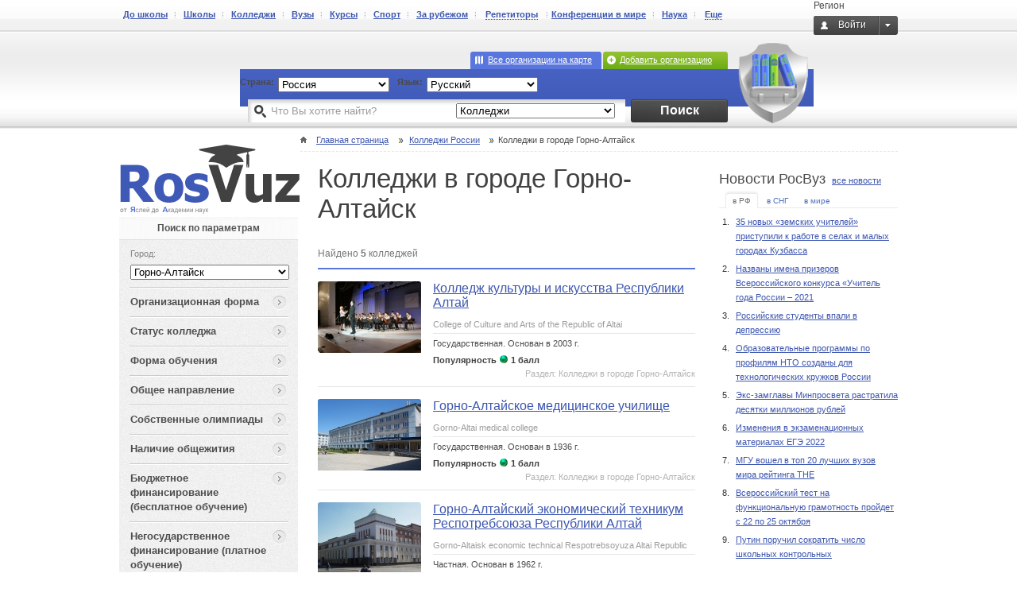

--- FILE ---
content_type: text/html; charset=UTF-8
request_url: https://rosvuz.ru/college/c3191-gorno-altajsk
body_size: 105944
content:
<!DOCTYPE html>
<html lang="ru">
    <head>
        <meta http-equiv="Content-Type" content="text/html; charset=utf-8" />
        <meta name="description" content="RosVuz - от Яслей до Академии наук" />
        <meta name="keywords" lang="ru" content="RosVuz - от Яслей до Академии наук" />
        <meta name="SKYPE_TOOLBAR" content="SKYPE_TOOLBAR_PARSER_COMPATIBLE" />
        <meta name="yandex-verification" content="09045c998a5fe172" />
        <meta name="google-site-verification" content="Ug6EqTwyw5Yf9voAHvqCuV0rT49UtBDirFQ4X6WGDqM" />               
                        <meta content="telephone=no" name="format-detection" />
        <link rel="stylesheet" type="text/css" href="/assets/87cc561d/formstyler.css" />
<script type="text/javascript" src="/assets/d4f7d9e1/jquery.min.js"></script>
<script type="text/javascript" src="/assets/87cc561d/jquery.formstyler.min.js"></script>
<script type="text/javascript" src="/assets/37f75f3b/common.js"></script>
<script type="text/javascript" src="/public/js/rosvuz.js"></script>
<script type="text/javascript" src="/public/js/menu/jquery.easing.min.js"></script>
<script type="text/javascript" src="/public/js/menu/jquery.lavalamp.min.js"></script>
<script type="text/javascript" src="/assets/4db007cc/JSC.Specialty.js"></script>
<script type="text/javascript" src="/assets/4db007cc/common.js"></script>
<title>Колледжи в городе Горно-Алтайск - страница №1 - РосВуз</title>

                <meta property="og:title" content="Колледжи в городе Горно-Алтайск - страница №1 - РосВуз" />
        <meta property="og:description" content="" />
                <meta property="og:type" content="article" />
        <meta property="og:url" content="http://rosvuz.ru/college/c3191-gorno-altajsk" />
        
                <link rel="shortcut icon" href="/public/common/favicon.png" type="image/x-icon" />
        <link rel="stylesheet" href="/public/css/main.css?v13" type="text/css" />
        <link rel="stylesheet" href="/public/css/modificators.css" type="text/css" />
        <link rel="stylesheet" href="/public/css/fixes.css" type="text/css" />
        <link rel="stylesheet" type="text/css" href="/public/css/jquery.mCustomScrollbar.css"/>
        <link rel="stylesheet" type="text/css" href="/css/geolocation.css" />

                        <script src="/public/js/jquery.mCustomScrollbar.min.js" type="text/javascript" ></script>
        <script src="/public/js/jquery.mousewheel.min.js" type="text/javascript" ></script>
        <script src="/js/js.cookie-2.1.3.min.js" type="text/javascript" ></script>
                                        <script src="/public/js/popup.js" type="text/javascript" ></script>

        
        
        <script type="text/javascript" src="//vk.com/js/api/openapi.js?101"></script>
        <script type="text/javascript">VK.init({apiId: 3924370, onlyWidgets: true});</script>
                <script type="text/javascript">!function(){var t=document.createElement("script");t.type="text/javascript",t.async=!0,t.src="https://vk.com/js/api/openapi.js?159",t.onload=function(){VK.Retargeting.Init("VK-RTRG-274023-fVZ9J"),VK.Retargeting.Hit()},document.head.appendChild(t)}();</script><noscript><img src="https://vk.com/rtrg?p=VK-RTRG-274023-fVZ9J" style="position:fixed; left:-999px;" alt=""/></noscript>
        <script>

            !function(f,b,e,v,n,t,s)

            {if(f.fbq)return;n=f.fbq=function(){n.callMethod?

            n.callMethod.apply(n,arguments):n.queue.push(arguments)};

            if(!f._fbq)f._fbq=n;n.push=n;n.loaded=!0;n.version='2.0';

            n.queue=[];t=b.createElement(e);t.async=!0;

            t.src=v;s=b.getElementsByTagName(e)[0];

            s.parentNode.insertBefore(t,s)}(window, document,'script',

            'https://connect.facebook.net/en_US/fbevents.js');

            fbq('init', '1898609480200514');

            fbq('track', 'PageView');

            </script>

            <noscript><img height="1" width="1" style="display:none"

            src="https://www.facebook.com/tr?id=1898609480200514&ev=PageView&noscript=1"

            />
        </noscript>
    </head>
    <body>
        <div id="overlayNew"></div>
        <div class="wrap">
            <div class="wrap-container">
                <div class="container">
                    <div class="toper">
                        <div class="right">
                            <div id="geolocation-top">Регион</div>
                            <div class="toperEnter">
                                <noindex>
                                    <div class="toperEnter">
                                                                                    <div class="noauthorization">Войти</div>
                                                                            </div>
                                </noindex>
                            </div>
                        </div>
                        <div class="left">
                            <ul class="toperMenu">
                                <li><a href="/kindergarten">До школы</a></li>
                                <li><a href="/school">Школы</a></li>
                                <li><a href="/college">Колледжи</a></li>
                                <li><a href="/university">Вузы</a></li>
                                <li><a href="/courses">Курсы</a></li>
                                <li><a href="/courses/sport/all">Спорт</a></li>
                                <li><a href="/educationabroad">За рубежом</a></li>
                                <li class="tutorLi">
                                    <span class="tutor">
                                        <span>Репетиторы</span>
                                    </span>
                                </li>
                                <li><a href="/conference">Конференции в мире</a></li>
                                <li><a href="/science">Наука</a></li>
                                <li class="moreLi">
                                    <span class="more">
                                    <span>Еще</span>
                                    </span>
                                </li>
                            </ul>
                        </div>
                        <div class="clear"></div>
                    </div>
                    <div class="headerContent">
                                                <div class="searchCell hisSearch collegeCell right">
                            <div class="right">
                                <div class="addItem right" style="position: relative; z-index: 101">
                                                                        
                                                                                                                                    <a href="/profile">Добавить организацию</a>
                                                                                                                        				                </div>
                                <div class="mapLink right">
                                    <a href="/map#unit=421">
                                                                                    Все организации на карте                                                                            </a>
                                </div>
                            </div>

                            <div class="region left">
                                <form name="region" action="" method="post">
                                    <div class="name left">Страна:</div>
                                    <div class="flag ru left">
                                        <select name="region" size="1" class="regionSelect formStyler" onchange="window.location = $(this).val();">
                                            <option value="http://rosvuz.ru" selected>Россия</option>
					    					<option value="http://rosvuz.com.ua" >Украина</option>
                                            <option value="http://rosvuz.kz" >Казахстан</option>
                                        </select>
                                    </div>
                                    <div class="selectLanguage left">
	                                    <div class="name left">Язык:</div>
	                                    <div class="left selectL">
	                                    	<select id="s_language" class="regionSelect formStyler" onchange="window.location = $(this).val();">
                                                                                                    <option selected value="ru">Русский</option>
                                                                                                    <option  value="en">English</option>
                                                	                                    	</select>
	                                    </div>
                                	</div>
                                </form>
                            </div>
                            <div class="clear"></div>

                            <div class="searchForm">
                                                                <form name="search" action="/college/all" method="get">
                                    <div class="formItem">
                                        <button type="submit" class="searchSubmit right">Поиск</button>
                                        <select name="" size="1" class="searchSelect formStyler right" onchange="$('form[name=search]').attr('action',$(this).val())">
<!--                                            <option value="1">Все категории</option>-->
                                            <option  value="/kindergarten/all">Детсады</option>
                                            <option  value="/school/all">Школы</option>
                                            <option selected value="/college/all">Колледжи</option>
                                            <option  value="/university/all">Вузы</option>
                                            <option  value="/courses/all">Курсы</option>
                                            <option  value="/educationabroad/all">За рубежом</option>
                                            <option  value="/tutor/all">Репетиторы</option>
                                            <option  value="/conference/all">Конференции в мире</option>
                                            <option  value="/science/all">Наука</option>
                                            <option  value="/grant/all">Гранты</option>
                                            <option  value="/olympiad/all">Олимпиады</option>
                                        </select>
<!--                                        <input type='hidden' name='filters'--><!-- value='--><!--'--><!-- />-->
<!--                                        <input type='hidden' name='city'--><!-- value='--><!--'--><!-- />-->
                                        <input type="text" name="q" placeholder="Что Вы хотите найти?" class="searchInput"/>
                                        <div class="clear"></div>
                                    </div>
                                </form>
                                <div class="clear"></div>
                            </div>

                        </div>

                        <div class="logo left">
                            <a href="/">
                                <img src="/public/common/logo.png" alt="" />
                            </a>
                        </div>
                    </div>
                    

<div class="breadCrumbs" itemscope itemtype="http://schema.org/BreadcrumbList"><span class="FMbreadCrumbsHome" itemprop="itemListElement" itemscope
itemtype="http://schema.org/ListItem"><a href="/" itemprop="item"><span itemprop="name">Главная страница</span><meta itemprop="position" content="0"></a></span><span class="FMbreadCrumbsLink" itemprop="itemListElement" itemscope
itemtype="http://schema.org/ListItem"><a href="/college" itemprop="item"><span itemprop="name">Колледжи России</span><meta itemprop="position" content="1"></a></span><span class="FMbreadCrumbsLast">Колледжи в городе Горно-Алтайск</span></div>
<div class="rightCell right">
    <div class="ads-mini ads-mini-vertical" style="display:none;">
    <div class="item">
        <div class="item-box">
            <a href="http://rosvuz.ru/school/107-lingvisticheskaya-ekonomicheskaya-shkola-licej"><div class="logo" style='background-image: url("/uploads/partition144/unit/3/820b3c0fdd010f7be8034d473185cd15.140_122.png?code=NzA1LjE0MF8xMjI=")'></div></a>
            <div class="title"><a href="http://rosvuz.ru/school/107-lingvisticheskaya-ekonomicheskaya-shkola-licej">Лингвистическая экономическая школа - Лицей</a></div>
        </div>
    </div>
    <div class="item">
        <div class="item-box">
            <a href="http://rosvuz.ru/university/1030-moskovskij-institut-inostrannyh-yazykov-miiya"><div class="logo" style='background-image: url("/uploads/partition136/unit/3/d70f11060183c75fa7144f692878f4fa.140_122.jpg?code=MTEwODYuMTQwXzEyMg==")'></div></a>
            <div class="title"><a href="http://rosvuz.ru/university/1030-moskovskij-institut-inostrannyh-yazykov-miiya">Московский институт иностранных языков (МИИЯ)</a></div>
        </div>
    </div>
    <div class="item">
        <div class="item-box">
            <div class="logo"></div>
            <div class="title">Здесь может быть Ваше учебное заведение</div>
        </div>
    </div>
    <div class="clear"></div>
</div>    <script src="/public/js/news/widget.js" type="text/javascript" ></script>

<div class="newsWidget">
    <div class="newsWidgetNav">
        <span class="header">Новости РосВуз</span>
        <span class="allNews"><a href="/news">все новости</a></span>
<!--        <div class="clear"></div>-->
    </div>
    <div class="newsWidgetTab left" style="width: 209px;">
                    <div class="tab active c_tab2">в РФ</div>
                <div class="tab c_tab2">в СНГ</div>
        <div class="tab c_tab2">в мире</div>
    </div>
    <div class="clear"></div>
    <div class="newsWidgetText">
        <div class="tables news_box">
                                                                                <div class="newsItem">
                    1. <a href="/news/3272-35-novyh-zemskih-uchitelej-pristupili-k-rabote-v-selah-i-malyh-gorodah-kuzbassa">
                        35 новых «земских учителей» приступили к работе в селах и малых городах Кузбасса                    </a>
                    <div class="clear"></div>
                </div>
                            <div class="newsItem">
                    2. <a href="/news/3271-nazvany-imena-prizerov-vserossijskogo-konkursa-uchitel-goda-rossii-2021">
                        Названы имена призеров Всероссийского конкурса «Учитель года России – 2021                    </a>
                    <div class="clear"></div>
                </div>
                            <div class="newsItem">
                    3. <a href="/news/3269-rossijskie-studenty-vpali-v-depressiyu">
                        Российские студенты впали в депрессию                     </a>
                    <div class="clear"></div>
                </div>
                            <div class="newsItem">
                    4. <a href="/news/3268-obrazovatelnye-programmy-po-profilyam-nto-sozdany-dlya-tehnologicheskih-kruzhkov-rossii">
                        Образовательные программы по профилям НТО созданы для технологических кружков России                    </a>
                    <div class="clear"></div>
                </div>
                            <div class="newsItem">
                    5. <a href="/news/3270-eks-zamglavy-minprosveta-rastratila-desyatki-millionov-rublej">
                        Экс-замглавы Минпросвета растратила десятки миллионов рублей                    </a>
                    <div class="clear"></div>
                </div>
                            <div class="newsItem">
                    6. <a href="/news/3267-izmeneniya-v-ekzamenacionnyh-materialah-ege-2022">
                        Изменения в экзаменационных материалах ЕГЭ 2022                    </a>
                    <div class="clear"></div>
                </div>
                            <div class="newsItem">
                    7. <a href="/news/3266-mgu-voshel-v-top-20-luchshih-vuzov-mira-rejtinga-the">
                        МГУ вошел в топ 20 лучших вузов мира рейтинга THE                     </a>
                    <div class="clear"></div>
                </div>
                            <div class="newsItem">
                    8. <a href="/news/3265-vserossijskij-test-na-funkcionalnuyu-gramotnost-projdet-s-22-po-25-oktyabrya">
                        Всероссийский тест на функциональную грамотность пройдет с 22 по 25 октября                    </a>
                    <div class="clear"></div>
                </div>
                            <div class="newsItem">
                    9. <a href="/news/3264-putin-poruchil-sokratit-chislo-shkolnyh-kontrolnyh">
                        Путин поручил сократить число школьных контрольных                    </a>
                    <div class="clear"></div>
                </div>
                    </div>
        <div class="tables news_box" style="display:none;">
                                                    <div class="newsItem">
                    1. <a href="/news/3221-mer-evpatorii-roman-tihonchuk-i-ombudsmen-po-obrazovaniyu-amet-volodarskij-obsudili-investicii-v-socialnuyu-sferu-goroda">
                        Мэр Евпатории Роман Тихончук и омбудсмен по образованию Амет Володарский обсудили инвестиции в социальную сферу города                    </a>
                    <div class="clear"></div>
                </div>
                            <div class="newsItem">
                    2. <a href="/news/3210-komanda-biznes-ombudsmena-i-rosobrnadzor-obsudili-voprosy-sotrudnichestva">
                        Команда бизнес-омбудсмена и Рособрнадзор обсудили вопросы сотрудничества                    </a>
                    <div class="clear"></div>
                </div>
                            <div class="newsItem">
                    3. <a href="/news/3209-amet-volodarskij-vstretilsya-s-predstavitelyami-msp-kryma">
                        Амет Володарский встретился с представителями МСП Крыма                    </a>
                    <div class="clear"></div>
                </div>
                            <div class="newsItem">
                    4. <a href="/news/3199-predstaviteli-rfcho-obsudili-perspektivy-chastnogo-obrazovaniya-na-slete-socialnyh-predprinimatelej">
                        Представители РФЧО обсудили перспективы частного образования на Слете социальных предпринимателей                    </a>
                    <div class="clear"></div>
                </div>
                            <div class="newsItem">
                    5. <a href="/news/3193-predstavitel-ombudsmena-po-obrazovaniyu-alina-barinova-vystupila-s-iniciativoj-vvesti-sertifikaty-doshkolnika-v-vologodskoj-oblasti">
                        Представитель омбудсмена по образованию Алина Баринова выступила с инициативой ввести сертификаты дошкольника в Вологодской области.                    </a>
                    <div class="clear"></div>
                </div>
                            <div class="newsItem">
                    6. <a href="/news/3138-rt-inzhiniring-i-misis-otkryli-nauchno-obrazovatelnyj-centr-v-uzbekistane">
                        РТ-Инжиниринг и МИСиС открыли научно-образовательный центр в Узбекистане                    </a>
                    <div class="clear"></div>
                </div>
                            <div class="newsItem">
                    7. <a href="/news/3075-rejting-regionov-ot-rosobrnadzora">
                        Рейтинг регионов от Рособрнадзора                    </a>
                    <div class="clear"></div>
                </div>
                            <div class="newsItem">
                    8. <a href="/news/2948-marafon-znanij-edu-uchitsya-v-rossiyu-poznakomil-3556-abiturientov-iz-stran-azii-s-rossijskim-obrazovaniem">
                        Марафон знаний «Еду учиться в Россию!» познакомил 3556 абитуриентов из стран Азии с российским образованием                    </a>
                    <div class="clear"></div>
                </div>
                            <div class="newsItem">
                    9. <a href="/news/2867-ombudsmen-v-sfere-obrazovaniya-potreboval-izmeneniya-sistemy-apellyacii-po-rezultatam-ege">
                        Омбудсмен в сфере образования потребовал изменения системы апелляции по результатам ЕГЭ                     </a>
                    <div class="clear"></div>
                </div>
                    </div>
        <div class="tables news_box" style="display:none;">
                                                    <div class="newsItem">
                    1. <a href="/news/3266-mgu-voshel-v-top-20-luchshih-vuzov-mira-rejtinga-the">
                        МГУ вошел в топ 20 лучших вузов мира рейтинга THE                     </a>
                    <div class="clear"></div>
                </div>
                            <div class="newsItem">
                    2. <a href="/news/3263-rossijskaya-sbornaya-worldskills-pobila-sobstvennyj-rekord">
                        Российская сборная WorldSkills побила собственный рекорд                    </a>
                    <div class="clear"></div>
                </div>
                            <div class="newsItem">
                    3. <a href="/news/3188-sovmestnyj-rossijsko-kitajskij-universitet-mgu-ppi-v-shenchzhene-stal-pervym-inostrannym-uchastnikom-universitetskoj-programmy-interfaksa">
                        Совместный российско-китайский Университет МГУ-ППИ в Шэньчжэне стал первым иностранным участником Университетской программы «Интерфакса»                    </a>
                    <div class="clear"></div>
                </div>
                            <div class="newsItem">
                    4. <a href="/news/3168-rossijskie-vuzy-postavili-rekord-v-rejtinge-qs">
                        Российские вузы поставили рекорд в рейтинге QS                    </a>
                    <div class="clear"></div>
                </div>
                            <div class="newsItem">
                    5. <a href="/news/3101-10-aprelya-po-vsemu-miru-pishut-totalnyj-diktant">
                        10 апреля по всему миру пишут Тотальный диктант                     </a>
                    <div class="clear"></div>
                </div>
                            <div class="newsItem">
                    6. <a href="/news/3100-rossiya-operezhaet-namechennyj-grafik-vhozhdeniya-v-top-10-mira-po-kachestvu-obschego-obrazovaniya">
                        Россия опережает намеченный график вхождения в топ-10 мира по качеству общего образования                    </a>
                    <div class="clear"></div>
                </div>
                            <div class="newsItem">
                    7. <a href="/news/3053-rossijskih-shkolnikov-priglashayut-prinyat-uchastie-vo-vserossijskih-olimpiadah-po-kitajskomu-yazyku-i-ekonomike-i-kulture-kitaya">
                        Российских школьников приглашают принять участие во всероссийских Олимпиадах по китайскому языку и экономике и культуре Китая                    </a>
                    <div class="clear"></div>
                </div>
                            <div class="newsItem">
                    8. <a href="/news/3042-ombudsmeny-obsudili-sistemnye-problemy-obrazovaniya">
                        Омбудсмены обсудили системные проблемы образования                    </a>
                    <div class="clear"></div>
                </div>
                            <div class="newsItem">
                    9. <a href="/news/3037-lish-3-rossiyan-schitayut-nashu-stranu-mirovym-nauchnym-liderom">
                        Лишь 3% россиян считают нашу страну мировым научным лидером                    </a>
                    <div class="clear"></div>
                </div>
                    </div>
    </div>
</div>
</div>

<div class="listCatalog right">
    <h1>Колледжи в городе Горно-Алтайск</h1>
    <div class="clear"></div>

    <div class="topFilterResult">
        <!--<div class="right">сортировать по: <span><span class="ajaxLink">названию</span></span> | <span><span class="ajaxLink">по рейтенгу</span></span></div>-->
                <div class="left">Найдено <span>5</span> колледжей</div>
        <div class="clear"></div>
    </div>
            <div class="vuzItem">
        <div class="image left">
        <img alt="Колледж культуры и искусства Республики Алтай-catalog" src='/uploads/partition130/unit/1/f0a373c5ecedc0138a46f5fd25ce3c4f.130_90.jpg?code=MjY3MjYuMTMwXzkw'>
    </div>

    <div class="vuzDescription">
        <a href="/college/3445-kolledzh-kultury-i-iskusstva-respubliki-altaj" target="_blank">
            <div class="title">Колледж культуры и искусства Республики Алтай</div>
        </a>
        <div class="enTitle">College of Culture and Arts of the Republic of Altai</div>
        <div class="type">
                            <span class="capitalize">
                                            государственная.</span>
                                            Основан в 2003 г.        </div>
        <div class="clear"></div>
        <!--<div class="countComment right">117 отзывов</div>-->
                <div class="icon">Популярность <img src="/public/common/icon.png" alt=""/> 1            балл        </div>
                            <div class="unit-section" style="">Раздел: Колледжи в городе Горно-Алтайск</div>
                    </div>
    <div class="clear"></div>
</div>            <div class="vuzItem">
        <div class="image left">
        <img alt="Горно-Алтайское медицинское училище-catalog" src='/uploads/partition117/unit/1/57d513e5a2793ccd63e087751bb22123.130_90.jpg?code=MjY3MjQuMTMwXzkw'>
    </div>

    <div class="vuzDescription">
        <a href="/college/3444-gorno-altajskoe-medicinskoe-uchilische" target="_blank">
            <div class="title">Горно-Алтайское медицинское училище</div>
        </a>
        <div class="enTitle">Gorno-Altai medical college</div>
        <div class="type">
                            <span class="capitalize">
                                            государственная.</span>
                                            Основан в 1936 г.        </div>
        <div class="clear"></div>
        <!--<div class="countComment right">117 отзывов</div>-->
                <div class="icon">Популярность <img src="/public/common/icon.png" alt=""/> 1            балл        </div>
                            <div class="unit-section" style="">Раздел: Колледжи в городе Горно-Алтайск</div>
                    </div>
    <div class="clear"></div>
</div>            <div class="vuzItem">
        <div class="image left">
        <img alt="Горно-Алтайский экономический техникум Респотребсоюза Республики Алтай-catalog" src='/uploads/partition101/unit/1/a78a058a1760100fd20b483a13907f82.130_90.jpg?code=MjY3MjEuMTMwXzkw'>
    </div>

    <div class="vuzDescription">
        <a href="/college/3442-gorno-altajskij-ekonomicheskij-tehnikum-respotrebsoyuza-respubliki-altaj" target="_blank">
            <div class="title">Горно-Алтайский экономический техникум Респотребсоюза Республики Алтай</div>
        </a>
        <div class="enTitle">Gorno-Altaisk economic technical Respotrebsoyuza Altai Republic</div>
        <div class="type">
                            <span class="capitalize">
                                            частная.</span>
                                            Основан в 1962 г.        </div>
        <div class="clear"></div>
        <!--<div class="countComment right">117 отзывов</div>-->
                <div class="icon">Популярность <img src="/public/common/icon.png" alt=""/> 1            балл        </div>
                            <div class="unit-section" style="">Раздел: Колледжи в городе Горно-Алтайск</div>
                    </div>
    <div class="clear"></div>
</div>            <div class="vuzItem">
        <div class="image left">
        <img alt="Горно-Алтайский педагогический колледж-catalog" src='/uploads/partition150/unit/1/22e4e7a9c89eac9bf2d25d0db645d4b2.130_90.jpg?code=MjY3MTkuMTMwXzkw'>
    </div>

    <div class="vuzDescription">
        <a href="/college/3440-gorno-altajskij-pedagogicheskij-kolledzh" target="_blank">
            <div class="title">Горно-Алтайский педагогический колледж</div>
        </a>
        <div class="enTitle">Gorno-Altai Teachers College</div>
        <div class="type">
                            <span class="capitalize">
                                            государственная.</span>
                                            Основан в 1928 г.        </div>
        <div class="clear"></div>
        <!--<div class="countComment right">117 отзывов</div>-->
                <div class="icon">Популярность <img src="/public/common/icon.png" alt=""/> 1            балл        </div>
                            <div class="unit-section" style="">Раздел: Колледжи в городе Горно-Алтайск</div>
                    </div>
    <div class="clear"></div>
</div>            <div class="vuzItem">
        <div class="image left">
        <img alt="Горно-Алтайский государственный политехнический колледж-catalog" src='/uploads/partition125/unit/1/b13a0dc64bdcb3817bacb3ea4c47ae7d.130_90.jpg?code=MjY3MTQuMTMwXzkw'>
    </div>

    <div class="vuzDescription">
        <a href="/college/3437-gorno-altajskij-gosudarstvennyj-politehnicheskij-kolledzh" target="_blank">
            <div class="title">Горно-Алтайский государственный политехнический колледж</div>
        </a>
        <div class="enTitle">Gorno-Altai State Technical College</div>
        <div class="type">
                            <span class="capitalize">
                                            государственная.</span>
                                            Основан в 1954 г.        </div>
        <div class="clear"></div>
        <!--<div class="countComment right">117 отзывов</div>-->
                <div class="icon">Популярность <img src="/public/common/icon.png" alt=""/> 1            балл        </div>
                            <div class="unit-section" style="">Раздел: Колледжи в городе Горно-Алтайск</div>
                    </div>
    <div class="clear"></div>
</div>        
</div>
<div class="leftCell left">
    
    <div class="cellFilter">
        <div class="title">Поиск по параметрам</div>
        <form name="filter" action="" method="post">
            <div class="formItem">
    <div class="name">Город:</div>
    <select name="city" size="1" class="formStyler">
        <option value="">Все города</option>
                    <option data-uri="moskva" value="2956">Москва</option>
                    <option data-uri="sankt-peterburg" value="3129">Санкт-Петербург</option>
                    <option data-uri="kazan" value="5230">Казань</option>
                    <option data-uri="abakan" value="5513">Абакан</option>
                    <option data-uri="ageevo" value="5329">Агеево</option>
                    <option data-uri="alatyr" value="5625">Алатырь</option>
                    <option data-uri="aleksandrov" value="3450">Александров</option>
                    <option data-uri="alekseevka" value="3365">Алексеевка</option>
                    <option data-uri="aleksin" value="5330">Алексин</option>
                    <option data-uri="amursk" value="5480">Амурск</option>
                    <option data-uri="anadyr" value="5649">Анадырь</option>
                    <option data-uri="anna" value="3540">Анна</option>
                    <option data-uri="argayash" value="5533">Аргаяш</option>
                    <option data-uri="arzamas" value="4404">Арзамас</option>
                    <option data-uri="arhangelsk" value="3266">Архангельск</option>
                    <option data-uri="astrahan" value="3296">Астрахань</option>
                    <option data-uri="asha" value="5534">Аша</option>
                    <option data-uri="babushkin" value="3419">Бабушкин</option>
                    <option data-uri="balakirevo" value="3454">Балакирево</option>
                    <option data-uri="balashiha" value="2964">Балашиха</option>
                    <option data-uri="barnaul" value="3181">Барнаул</option>
                    <option data-uri="barysh" value="5442">Барыш</option>
                    <option data-uri="bezheck" value="5253">Бежецк</option>
                    <option data-uri="belgorod" value="3366">Белгород</option>
                    <option data-uri="belebej" value="3314">Белебей</option>
                    <option data-uri="belozersk" value="3516">Белозерск</option>
                    <option data-uri="beloreck" value="3315">Белорецк</option>
                    <option data-uri="bijsk" value="3185">Бийск</option>
                    <option data-uri="birsk" value="3317">Бирск</option>
                    <option data-uri="blagoveschensk" value="3186">Благовещенск</option>
                    <option data-uri="bobrov" value="3541">Бобров</option>
                    <option data-uri="bogorodick" value="5335">Богородицк</option>
                    <option data-uri="borisovka" value="3367">Борисовка</option>
                    <option data-uri="borisoglebsk" value="3543">Борисоглебск</option>
                    <option data-uri="borisoglebskij" value="5663">Борисоглебский</option>
                    <option data-uri="bronnicy" value="2969">Бронницы</option>
                    <option data-uri="bryansk" value="3387">Брянск</option>
                    <option data-uri="buturlinovka" value="3544">Бутурлиновка</option>
                    <option data-uri="bykovo" value="3482">Быково</option>
                    <option data-uri="valujki" value="3368">Валуйки</option>
                    <option data-uri="varna" value="5537">Варна</option>
                    <option data-uri="velikij-ustyug" value="3517">Великий Устюг</option>
                    <option data-uri="velsk" value="3268">Вельск</option>
                    <option data-uri="vladimir" value="3458">Владимир</option>
                    <option data-uri="volgograd" value="3483">Волгоград</option>
                    <option data-uri="volzhskij" value="3484">Волжский</option>
                    <option data-uri="vologda" value="3520">Вологда</option>
                    <option data-uri="volokolamsk" value="2977">Волоколамск</option>
                    <option data-uri="voronezh" value="3548">Воронеж</option>
                    <option data-uri="voskresensk" value="2979">Воскресенск</option>
                    <option data-uri="votkinsk" value="5417">Воткинск</option>
                    <option data-uri="vurnary" value="5629">Вурнары</option>
                    <option data-uri="vypolzovo" value="5259">Выползово</option>
                    <option data-uri="vytegra" value="3522">Вытегра</option>
                    <option data-uri="vyshnij-volochek" value="5260">Вышний Волочек</option>
                    <option data-uri="vyazemskij" value="5491">Вяземский</option>
                    <option data-uri="vyazniki" value="3459">Вязники</option>
                    <option data-uri="glazov" value="5418">Глазов</option>
                    <option data-uri="golyshmanovo" value="5369">Голышманово</option>
                    <option data-uri="gorno-altajsk" value="3191" selected="selected">Горно-Алтайск</option>
                    <option data-uri="groznyj" value="5571">Грозный</option>
                    <option data-uri="gryazi" value="4125">Грязи</option>
                    <option data-uri="gryazovec" value="3523">Грязовец</option>
                    <option data-uri="gubkin" value="3372">Губкин</option>
                    <option data-uri="gusinoozersk" value="3426">Гусиноозерск</option>
                    <option data-uri="gus-hrustalnyj" value="3463">Гусь Хрустальный</option>
                    <option data-uri="danilov" value="5669">Данилов</option>
                    <option data-uri="derbent" value="3586">Дербент</option>
                    <option data-uri="dimitrovgrad" value="5446">Димитровград</option>
                    <option data-uri="dmitrov" value="2987">Дмитров</option>
                    <option data-uri="dolgoprudnyj" value="2988">Долгопрудный</option>
                    <option data-uri="donskoj" value="5341">Донской</option>
                    <option data-uri="dubovka" value="3486">Дубовка</option>
                    <option data-uri="duvan" value="3326">Дуван</option>
                    <option data-uri="dyatkovo" value="3393">Дятьково</option>
                    <option data-uri="evpatoriya" value="10181">Евпатория</option>
                    <option data-uri="egorevsk" value="2994">Егорьевск</option>
                    <option data-uri="ekaterinburg" value="5063">Екатеринбург</option>
                    <option data-uri="emanzhelinsk" value="5540">Еманжелинск</option>
                    <option data-uri="efremov" value="5344">Ефремов</option>
                    <option data-uri="zheleznogorsk" value="4001">Железногорск</option>
                    <option data-uri="zheleznodorozhnyj" value="2995">Железнодорожный</option>
                    <option data-uri="zhirnovsk" value="3488">Жирновск</option>
                    <option data-uri="zhukovskij" value="2997">Жуковский</option>
                    <option data-uri="zlatoust" value="5541">Златоуст</option>
                    <option data-uri="igrim" value="5516">Игрим</option>
                    <option data-uri="izhevsk" value="5423">Ижевск</option>
                    <option data-uri="inza" value="5449">Инза</option>
                    <option data-uri="istra" value="3007">Истра</option>
                    <option data-uri="ishim" value="5375">Ишим</option>
                    <option data-uri="ishimbaj" value="3335">Ишимбай</option>
                    <option data-uri="kaduj" value="3525">Кадуй</option>
                    <option data-uri="kalach-na-donu" value="3490">Калач-на-Дону</option>
                    <option data-uri="kalashnikovo" value="5266">Калашниково</option>
                    <option data-uri="kalyazin" value="12251">Калязин</option>
                    <option data-uri="kalyazin" value="5268">Калязин</option>
                    <option data-uri="kamen-na-obi" value="3198">Камень-на-Оби</option>
                    <option data-uri="kamyzyak" value="3302">Камызяк</option>
                    <option data-uri="kamyshin" value="3491">Камышин</option>
                    <option data-uri="kanash" value="5631">Канаш</option>
                    <option data-uri="kantemirovka" value="3553">Кантемировка</option>
                    <option data-uri="karsun" value="5452">Карсун</option>
                    <option data-uri="kartaly" value="5543">Карталы</option>
                    <option data-uri="katav-ivanovsk" value="5545">Катав-Ивановск</option>
                    <option data-uri="kerch" value="10183">Керчь</option>
                    <option data-uri="kimry" value="5271">Кимры</option>
                    <option data-uri="kirzhach" value="3468">Киржач</option>
                    <option data-uri="klincy" value="3401">Клинцы</option>
                    <option data-uri="kovrov" value="3469">Ковров</option>
                    <option data-uri="kolomna" value="3016">Коломна</option>
                    <option data-uri="kolchugino" value="3470">Кольчугино</option>
                    <option data-uri="komsomolsk-na-amure" value="5498">Комсомольск-на-Амуре</option>
                    <option data-uri="konakovo" value="5272">Конаково</option>
                    <option data-uri="kopejsk" value="5546">Копейск</option>
                    <option data-uri="korkino" value="5547">Коркино</option>
                    <option data-uri="korolev" value="3018">Королев</option>
                    <option data-uri="korocha" value="3374">Короча</option>
                    <option data-uri="koryazhma" value="3279">Коряжма</option>
                    <option data-uri="kotelniki" value="3020">Котельники</option>
                    <option data-uri="kotlas" value="3280">Котлас</option>
                    <option data-uri="kotovo" value="3495">Котово</option>
                    <option data-uri="krasnogorsk" value="3023">Красногорск</option>
                    <option data-uri="krasnozavodsk" value="3024">Краснозаводск</option>
                    <option data-uri="krasnoyarsk" value="4047">Красноярск</option>
                    <option data-uri="krasnyj-holm" value="5273">Красный Холм</option>
                    <option data-uri="kumertau" value="3342">Кумертау</option>
                    <option data-uri="kurovskoe" value="3030">Куровское</option>
                    <option data-uri="kusa" value="5549">Куса</option>
                    <option data-uri="kushnarenkovo" value="3343">Кушнаренково</option>
                    <option data-uri="kyshtym" value="5550">Кыштым</option>
                    <option data-uri="kyahta" value="3436">Кяхта</option>
                    <option data-uri="likino-dulevo" value="3032">Ликино-Дулево</option>
                    <option data-uri="lobnya" value="3033">Лобня</option>
                    <option data-uri="luhovicy" value="3038">Луховицы</option>
                    <option data-uri="lyubercy" value="3041">Люберцы</option>
                    <option data-uri="magnitogorsk" value="5551">Магнитогорск</option>
                    <option data-uri="majkop" value="3175">Майкоп</option>
                    <option data-uri="megion" value="5520">Мегион</option>
                    <option data-uri="meleuz" value="3345">Мелеуз</option>
                    <option data-uri="mesyagutovo" value="3346">Месягутово</option>
                    <option data-uri="miass" value="5552">Миасс</option>
                    <option data-uri="mihajlovka" value="3498">Михайловка</option>
                    <option data-uri="mozhga" value="5431">Можга</option>
                    <option data-uri="murom" value="3473">Муром</option>
                    <option data-uri="mytischi" value="3049">Мытищи</option>
                    <option data-uri="neftekamsk" value="3348">Нефтекамск</option>
                    <option data-uri="nizhnevartovsk" value="5522">Нижневартовск</option>
                    <option data-uri="nizhnij-novgorod" value="4451">Нижний Новгород</option>
                    <option data-uri="nizhnij-tagil" value="5086">Нижний Тагил</option>
                    <option data-uri="nikolaevsk-na-amure" value="5501">Николаевск-на-Амуре</option>
                    <option data-uri="novoaltajsk" value="3207">Новоалтайск</option>
                    <option data-uri="novoanninskij" value="3501">Новоаннинский</option>
                    <option data-uri="novodvinsk" value="3286">Новодвинск</option>
                    <option data-uri="novozybkov" value="3408">Новозыбков</option>
                    <option data-uri="novomoskovsk" value="5351">Новомосковск</option>
                    <option data-uri="novosibirsk" value="4514">Новосибирск</option>
                    <option data-uri="novocheboksarsk" value="5639">Новочебоксарск</option>
                    <option data-uri="novyj-oskol" value="3376">Новый Оскол</option>
                    <option data-uri="novyj-urengoj" value="5655">Новый Уренгой</option>
                    <option data-uri="noginsk" value="3056">Ногинск</option>
                    <option data-uri="noyabrsk" value="5656">Ноябрьск</option>
                    <option data-uri="nyagan" value="5523">Нягань</option>
                    <option data-uri="ozersk" value="5553">Озерск</option>
                    <option data-uri="oktyabrskij" value="3349">Октябрьский</option>
                    <option data-uri="omsk" value="4544">Омск</option>
                    <option data-uri="orehovo-zuevo" value="3063">Орехово-Зуево</option>
                    <option data-uri="ostashkov" value="5281">Осташков</option>
                    <option data-uri="ostrogozhsk" value="3559">Острогожск</option>
                    <option data-uri="pavlovsk" value="3209">Павловск</option>
                    <option data-uri="pavlovsk" value="3560">Павловск</option>
                    <option data-uri="pavlovskij-posad" value="3064">Павловский Посад</option>
                    <option data-uri="penza" value="4643">Пенза</option>
                    <option data-uri="pereslavl-zalesskij" value="5674">Переславль-Залесский</option>
                    <option data-uri="perm" value="4680">Пермь</option>
                    <option data-uri="podolsk" value="3068">Подольск</option>
                    <option data-uri="poshehone-volodarsk" value="5675">Пошехонье-Володарск</option>
                    <option data-uri="pravdinskij" value="3070">Правдинский</option>
                    <option data-uri="pushkino" value="3074">Пушкино</option>
                    <option data-uri="radischevo" value="5458">Радищево</option>
                    <option data-uri="ramenskoe" value="3077">Раменское</option>
                    <option data-uri="rzhev" value="5284">Ржев</option>
                    <option data-uri="rostov" value="5676">Ростов</option>
                    <option data-uri="rostov-na-donu" value="4807">Ростов-на-Дону</option>
                    <option data-uri="rubcovsk" value="3214">Рубцовск</option>
                    <option data-uri="rybinsk" value="5677">Рыбинск</option>
                    <option data-uri="salavat" value="3351">Салават</option>
                    <option data-uri="salehard" value="5658">Салехард</option>
                    <option data-uri="samara" value="4875">Самара</option>
                    <option data-uri="sarapul" value="5432">Сарапул</option>
                    <option data-uri="satka" value="5556">Сатка</option>
                    <option data-uri="sayanogorsk" value="5514">Саяногорск</option>
                    <option data-uri="severodvinsk" value="3291">Северодвинск</option>
                    <option data-uri="seversk" value="5312">Северск</option>
                    <option data-uri="selenginsk" value="3444">Селенгинск</option>
                    <option data-uri="sengilej" value="5459">Сенгилей</option>
                    <option data-uri="sergiev-posad" value="3086">Сергиев Посад</option>
                    <option data-uri="serpuhov" value="3088">Серпухов</option>
                    <option data-uri="sibaj" value="3352">Сибай</option>
                    <option data-uri="sim" value="5557">Сим</option>
                    <option data-uri="simferopol" value="10194">Симферополь</option>
                    <option data-uri="slavgorod" value="3215">Славгород</option>
                    <option data-uri="sovetsk" value="3725">Советск</option>
                    <option data-uri="sovetsk" value="3883">Советск</option>
                    <option data-uri="sovetskaya-gavan" value="5506">Советская Гавань</option>
                    <option data-uri="sovetskij" value="10195">Советский</option>
                    <option data-uri="sokol" value="3530">Сокол</option>
                    <option data-uri="sochi" value="3990">Сочи</option>
                    <option data-uri="staryj-oskol" value="3379">Старый Оскол</option>
                    <option data-uri="sterlitamak" value="3356">Стерлитамак</option>
                    <option data-uri="stupino" value="3094">Ступино</option>
                    <option data-uri="suzdal" value="3478">Суздаль</option>
                    <option data-uri="surazh" value="3416">Сураж</option>
                    <option data-uri="surgut" value="5528">Сургут</option>
                    <option data-uri="talmenka" value="3221">Тальменка</option>
                    <option data-uri="tambov" value="5203">Тамбов</option>
                    <option data-uri="tver" value="5290">Тверь</option>
                    <option data-uri="tobolsk" value="5403">Тобольск</option>
                    <option data-uri="tolyatti" value="4878">Тольятти</option>
                    <option data-uri="tomsk" value="5314">Томск</option>
                    <option data-uri="totma" value="3533">Тотьма</option>
                    <option data-uri="troick" value="5560">Троицк</option>
                    <option data-uri="trubchevsk" value="3417">Трубчевск</option>
                    <option data-uri="tujmazy" value="3357">Туймазы</option>
                    <option data-uri="tula" value="5355">Тула</option>
                    <option data-uri="tyumen" value="5404">Тюмень</option>
                    <option data-uri="uva" value="5435">Ува</option>
                    <option data-uri="uglich" value="5679">Углич</option>
                    <option data-uri="ulan-ude" value="3448">Улан-Удэ</option>
                    <option data-uri="ulyanovsk" value="5464">Ульяновск</option>
                    <option data-uri="uraj" value="5529">Урай</option>
                    <option data-uri="ust-katav" value="5563">Усть-Катав</option>
                    <option data-uri="ustyuzhna" value="3534">Устюжна</option>
                    <option data-uri="ufa" value="3358">Уфа</option>
                    <option data-uri="uchaly" value="3359">Учалы</option>
                    <option data-uri="habarovsk" value="5510">Хабаровск</option>
                    <option data-uri="hanty-mansijsk" value="5530">Ханты-Мансийск</option>
                    <option data-uri="himki" value="3111">Химки</option>
                    <option data-uri="hotkovo" value="3113">Хотьково</option>
                    <option data-uri="civilsk" value="5642">Цивильск</option>
                    <option data-uri="cheboksary" value="5643">Чебоксары</option>
                    <option data-uri="chelyabinsk" value="5566">Челябинск</option>
                    <option data-uri="cherepovec" value="3537">Череповец</option>
                    <option data-uri="chehov" value="3117">Чехов</option>
                    <option data-uri="shekino" value="5357">Щекино</option>
                    <option data-uri="shelkovo" value="3123">Щелково</option>
                    <option data-uri="elektrostal" value="3126">Электросталь</option>
                    <option data-uri="elektrougli" value="3127">Электроугли</option>
                    <option data-uri="yuzhno-uralsk" value="5568">Южно-Уральск</option>
                    <option data-uri="yurev-polskij" value="3479">Юрьев-Польский</option>
                    <option data-uri="yalutorovsk" value="5411">Ялуторовск</option>
                    <option data-uri="yar" value="5440">Яр</option>
                    <option data-uri="yaroslavl" value="5680">Ярославль</option>
                    <option data-uri="yashalta" value="3738">Яшалта</option>
            </select>
</div>


                    <div class="clear"></div>            <!--            <div class="bLine"></div>-->
                                                            <div class="bLine"></div>
<div class="formItem">
    <div class="formCheckbox right"></div>
    <div class="formCheckboxName">Организационная форма</div>
    <div class="formCheckboxVal" data-group-tag-id='429' style='display: none;'>
        <div class="bLine"></div>
                    <div><label title="государственная"><input type="checkbox" value='430' class="formStyler" /> государственная</label></div>
                    <div><label title="частная"><input type="checkbox" value='431' class="formStyler" /> частная</label></div>
                    <div><label title="муниципальная"><input type="checkbox" value='432' class="formStyler" /> муниципальная</label></div>
                    <div><label title="Другое"><input type="checkbox" value='433' class="formStyler" /> Другое</label></div>
            </div>
</div>                                                                <div class="bLine"></div>
<div class="formItem">
    <div class="formCheckbox right"></div>
    <div class="formCheckboxName">Статус колледжа</div>
    <div class="formCheckboxVal" data-group-tag-id='442' style='display: none;'>
        <div class="bLine"></div>
                    <div><label title="колледж"><input type="checkbox" value='443' class="formStyler" /> колледж</label></div>
                    <div><label title="техникум"><input type="checkbox" value='444' class="formStyler" /> техникум</label></div>
                    <div><label title="училище"><input type="checkbox" value='445' class="formStyler" /> училище</label></div>
                    <div><label title="среднеспециальная школа"><input type="checkbox" value='446' class="formStyler" /> среднеспециальная школа</label></div>
                    <div><label title="другое"><input type="checkbox" value='447' class="formStyler" /> другое</label></div>
            </div>
</div>                                                                <div class="bLine"></div>
<div class="formItem">
    <div class="formCheckbox right"></div>
    <div class="formCheckboxName">Форма обучения</div>
    <div class="formCheckboxVal" data-group-tag-id='434' style='display: none;'>
        <div class="bLine"></div>
                    <div><label title="Очная"><input type="checkbox" value='435' class="formStyler" /> Очная</label></div>
                    <div><label title="Заочная"><input type="checkbox" value='436' class="formStyler" /> Заочная</label></div>
                    <div><label title="Очно-Заочная"><input type="checkbox" value='439' class="formStyler" /> Очно-Заочная</label></div>
                    <div><label title="дневная"><input type="checkbox" value='600' class="formStyler" /> дневная</label></div>
                    <div><label title="вечерняя"><input type="checkbox" value='440' class="formStyler" /> вечерняя</label></div>
                    <div><label title="дистанционное"><input type="checkbox" value='438' class="formStyler" /> дистанционное</label></div>
                    <div><label title="экстернат"><input type="checkbox" value='437' class="formStyler" /> экстернат</label></div>
            </div>
</div>                                                                <div class="bLine"></div>
<div class="formItem">
    <div class="formCheckbox right"></div>
    <div class="formCheckboxName">Общее направление</div>
    <div class="formCheckboxVal" data-group-tag-id='448' style='display: none;'>
        <div class="bLine"></div>
                    <div><label title="Авиационная и ракетно- космическая техника"><input type="checkbox" value='569' class="formStyler" /> Авиационная и ракетно- космическая техника</label></div>
                    <div><label title="Автоматика и управление"><input type="checkbox" value='570' class="formStyler" /> Автоматика и управление</label></div>
                    <div><label title="Архитектура и строительство"><input type="checkbox" value='571' class="formStyler" /> Архитектура и строительство</label></div>
                    <div><label title="Безопасность жизнедеятельности, природообустройство и защита"><input type="checkbox" value='572' class="formStyler" /> Безопасность жизнедеятельности, природообустройство и защита</label></div>
                    <div><label title="Воспроизводство и переработка лесных ресурсов"><input type="checkbox" value='574' class="formStyler" /> Воспроизводство и переработка лесных ресурсов</label></div>
                    <div><label title="Геодезия и землеустройство"><input type="checkbox" value='575' class="formStyler" /> Геодезия и землеустройство</label></div>
                    <div><label title="Гуманитарные науки"><input type="checkbox" value='576' class="formStyler" /> Гуманитарные науки</label></div>
                    <div><label title="Естественные науки"><input type="checkbox" value='577' class="formStyler" /> Естественные науки</label></div>
                    <div><label title="Здравоохранение"><input type="checkbox" value='578' class="formStyler" /> Здравоохранение</label></div>
                    <div><label title="Информатика и вычислительная техника"><input type="checkbox" value='579' class="formStyler" /> Информатика и вычислительная техника</label></div>
                    <div><label title="Информационная безопасность"><input type="checkbox" value='580' class="formStyler" /> Информационная безопасность</label></div>
                    <div><label title="Культура и искусство"><input type="checkbox" value='581' class="formStyler" /> Культура и искусство</label></div>
                    <div><label title="Металлургия, машиностроение и материалообработка"><input type="checkbox" value='582' class="formStyler" /> Металлургия, машиностроение и материалообработка</label></div>
                    <div><label title="Морская техника"><input type="checkbox" value='583' class="formStyler" /> Морская техника</label></div>
                    <div><label title="Окружающей среды"><input type="checkbox" value='573' class="formStyler" /> Окружающей среды</label></div>
                    <div><label title="Право, юриспруденция"><input type="checkbox" value='636' class="formStyler" /> Право, юриспруденция</label></div>
                    <div><label title="Приборостроение и оптотехника"><input type="checkbox" value='584' class="formStyler" /> Приборостроение и оптотехника</label></div>
                    <div><label title="Сельское и рыбное хозяйство"><input type="checkbox" value='585' class="formStyler" /> Сельское и рыбное хозяйство</label></div>
                    <div><label title="Сфера обслуживания"><input type="checkbox" value='586' class="formStyler" /> Сфера обслуживания</label></div>
                    <div><label title="Технология продовольственных продуктов и потребительских товаров"><input type="checkbox" value='587' class="formStyler" /> Технология продовольственных продуктов и потребительских товаров</label></div>
                    <div><label title="Транспортные средства"><input type="checkbox" value='588' class="formStyler" /> Транспортные средства</label></div>
                    <div><label title="Фармация"><input type="checkbox" value='637' class="formStyler" /> Фармация</label></div>
                    <div><label title="Химическая и биотехнологии"><input type="checkbox" value='589' class="formStyler" /> Химическая и биотехнологии</label></div>
                    <div><label title="Экономика и управление"><input type="checkbox" value='590' class="formStyler" /> Экономика и управление</label></div>
                    <div><label title="Электронная техника, радиотехника и связь"><input type="checkbox" value='591' class="formStyler" /> Электронная техника, радиотехника и связь</label></div>
                    <div><label title="Энергетика, энергетическое машиностроение и электротехника"><input type="checkbox" value='592' class="formStyler" /> Энергетика, энергетическое машиностроение и электротехника</label></div>
            </div>
</div>                                                                <div class="bLine"></div>
<div class="formItem">
    <div class="formCheckbox right"></div>
    <div class="formCheckboxName">Собственные олимпиады</div>
    <div class="formCheckboxVal" data-group-tag-id='566' style='display: none;'>
        <div class="bLine"></div>
                    <div><label title="Физика"><input type="checkbox" value='567' class="formStyler" /> Физика</label></div>
                    <div><label title="Алгебра"><input type="checkbox" value='568' class="formStyler" /> Алгебра</label></div>
            </div>
</div>                                                                <div class="bLine"></div>
<div class="formItem">
    <div class="formCheckbox right"></div>
    <div class="formCheckboxName">Наличие общежития</div>
    <div class="formCheckboxVal" data-group-tag-id='540' style='display: none;'>
        <div class="bLine"></div>
                    <div><label title="да"><input type="checkbox" value='542' class="formStyler" /> да</label></div>
                    <div><label title="нет"><input type="checkbox" value='541' class="formStyler" /> нет</label></div>
            </div>
</div>                                                                <div class="bLine"></div>
<div class="formItem">
    <div class="formCheckbox right"></div>
    <div class="formCheckboxName">Бюджетное финансирование (бесплатное обучение)</div>
    <div class="formCheckboxVal" data-group-tag-id='531' style='display: none;'>
        <div class="bLine"></div>
                    <div><label title="да"><input type="checkbox" value='532' class="formStyler" /> да</label></div>
                    <div><label title="нет"><input type="checkbox" value='533' class="formStyler" /> нет</label></div>
            </div>
</div>                                                                <div class="bLine"></div>
<div class="formItem">
    <div class="formCheckbox right"></div>
    <div class="formCheckboxName">Негосударственное финансирование (платное обучение)</div>
    <div class="formCheckboxVal" data-group-tag-id='534' style='display: none;'>
        <div class="bLine"></div>
                    <div><label title="да"><input type="checkbox" value='535' class="formStyler" /> да</label></div>
                    <div><label title="нет"><input type="checkbox" value='536' class="formStyler" /> нет</label></div>
            </div>
</div>                                                                <div class="bLine"></div>
<div class="formItem">
    <div class="formCheckbox right"></div>
    <div class="formCheckboxName">Отсрочка от службы</div>
    <div class="formCheckboxVal" data-group-tag-id='537' style='display: none;'>
        <div class="bLine"></div>
                    <div><label title="да"><input type="checkbox" value='539' class="formStyler" /> да</label></div>
                    <div><label title="нет"><input type="checkbox" value='538' class="formStyler" /> нет</label></div>
            </div>
</div>                                                                <div class="bLine"></div>
<div class="formItem">
    <div class="formCheckbox right"></div>
    <div class="formCheckboxName">Спортивные секции</div>
    <div class="formCheckboxVal" data-group-tag-id='549' style='display: none;'>
        <div class="bLine"></div>
                    <div><label title="да"><input type="checkbox" value='551' class="formStyler" /> да</label></div>
                    <div><label title="нет"><input type="checkbox" value='550' class="formStyler" /> нет</label></div>
            </div>
</div>                                                                <div class="bLine"></div>
<div class="formItem">
    <div class="formCheckbox right"></div>
    <div class="formCheckboxName">Трудоустройство</div>
    <div class="formCheckboxVal" data-group-tag-id='645' style='display: none;'>
        <div class="bLine"></div>
                    <div><label title="да"><input type="checkbox" value='648' class="formStyler" /> да</label></div>
                    <div><label title="нет"><input type="checkbox" value='649' class="formStyler" /> нет</label></div>
            </div>
</div>                            
            <div class="blueLine"></div>
        </form>
    </div>
    <link rel="stylesheet" type="text/css" href="/assets/c0f1ed36/css/widgetpoll.css" />
<div id="formx18" style="display:flex;height: 100%;">
<div id="block18" style="display:flex;height: 100%;flex-direction: column;">
    <h3 class="vote-header">Голосование</h3>
<div class="vote-item vote-item_small">
    <div class="vote-item__title">
        <span class="vote-item__date">13 апреля 2020</span>
        <span class="vote-item__question-from"><a href="/polls">Вопрос от Росвуза</a></span>
    </div>
    <a class="vote-item__question" href="/polls">Будете ли вы использовать дистанционную форму образования в дополнение к классической форме по окончании карантина?</a>

    <div class="vote-item__result">
                                        <div class="vote-item__option cls18">
                <div class="vote-item__option__title">
                    <span class="vote-item__option__answer">Да</span>
                    <span class="vote-item__option__result">39.8%</span>
                </div>
                <!--В инлайновый стиль вставляем процент варианта.-->
                <div class="vote-item__option__view" style="width:39.8%"></div>
            </div>
                                            <div class="vote-item__option cls18">
                <div class="vote-item__option__title">
                    <span class="vote-item__option__answer">Нет</span>
                    <span class="vote-item__option__result">60.2%</span>
                </div>
                <!--В инлайновый стиль вставляем процент варианта.-->
                <div class="vote-item__option__view" style="width:60.2%"></div>
            </div>
                        </div>
    <div class="social-box">
        <div class="social-box__yandex">
            <script src="/public/js/yandex.js" async="async"></script>
            <span class="social-box__title">Поделись в соц.сетях</span>
                <div class="share social-box__yashare yashare-auto-init" data-yashareurl="https://rosvuz.ru/default/polls/view/18" data-yasharetitle="Будете ли вы использовать дистанционную форму образования в дополнение к классической форме по окончании карантина?" data-yashareL10n="ru" data-yashareQuickServices="vkontakte,facebook,twitter,odnoklassniki,moimir,gplus" data-yashareTheme="counter" data-yashareImage="https://rosvuz.ru/images/vac1.jpg"></div>  
        </div>
    </div> 
</div>
<script>
    $(document).ready(function(){
        $('.cls18').each(function() {
            var target=$(this).find('.widgetcolor-result');
            var prc=target.attr('prc');
            var max=$(this).parent().parent().find('.widget-result-sum').attr('mx');
            if(prc==max){
                target.removeClass('widgetcolor-result');
                target.addClass('widgetcolor-result-red');
                target.animate({'width':prc+'%'});
            }
            else
                target.animate({'width':prc+'%'});
        });
    });
</script>
</div>
</div>

<script type="text/javascript" language="javascript">
    function call(id, v1, template) {
        // alert(id + ' ' + template);
        $('#si').val(v1);
        var msg   = $('#formx'+id).find('*').serialize();
        // alert(msg);
        $.ajax({
            type: 'GET',
            url: '/poll/pstatistic/setpoll/id/'+id+'/template/'+template,
            data: msg,
            success: function(data) {
                // $('#block'+id).html(data);
            },
            error:  function(xhr, str){
                alert('Возникла ошибка: ' + xhr.responseCode);
            }
        });
    }
</script>


<link rel="stylesheet" type="text/css" href="/assets/c0f1ed36/css/widgetpoll.css" />
<div id="formx15" style="display:flex;height: 100%;">
<div id="block15" style="display:flex;height: 100%;flex-direction: column;">
    <h3 class="vote-header">Голосование</h3>
<div class="vote-item vote-item_small">
    <div class="vote-item__title">
        <span class="vote-item__date">21 сентября 2018</span>
        <span class="vote-item__question-from"><a href="/polls">Вопрос от Росвуза</a></span>
    </div>
    <a class="vote-item__question" href="/polls">Нужно ли законодательно запретить использование мобильных телефонов в школе?</a>

    <div class="vote-item__result">
                                        <div class="vote-item__option cls15">
                <div class="vote-item__option__title">
                    <span class="vote-item__option__answer">Да, это повысит уровень внимания детей и учителей.</span>
                    <span class="vote-item__option__result">51.6%</span>
                </div>
                <!--В инлайновый стиль вставляем процент варианта.-->
                <div class="vote-item__option__view" style="width:51.6%"></div>
            </div>
                                            <div class="vote-item__option cls15">
                <div class="vote-item__option__title">
                    <span class="vote-item__option__answer">Нет, это ограничение прав ребёнка.</span>
                    <span class="vote-item__option__result">48.4%</span>
                </div>
                <!--В инлайновый стиль вставляем процент варианта.-->
                <div class="vote-item__option__view" style="width:48.4%"></div>
            </div>
                        </div>
    <div class="social-box">
        <div class="social-box__yandex">
            <script src="/public/js/yandex.js" async="async"></script>
            <span class="social-box__title">Поделись в соц.сетях</span>
                <div class="share social-box__yashare yashare-auto-init" data-yashareurl="https://rosvuz.ru/default/polls/view/15" data-yasharetitle="Нужно ли законодательно запретить использование мобильных телефонов в школе?" data-yashareL10n="ru" data-yashareQuickServices="vkontakte,facebook,twitter,odnoklassniki,moimir,gplus" data-yashareTheme="counter" data-yashareImage="https://rosvuz.ru/images/vac5.jpg"></div>  
        </div>
    </div> 
</div>
<script>
    $(document).ready(function(){
        $('.cls15').each(function() {
            var target=$(this).find('.widgetcolor-result');
            var prc=target.attr('prc');
            var max=$(this).parent().parent().find('.widget-result-sum').attr('mx');
            if(prc==max){
                target.removeClass('widgetcolor-result');
                target.addClass('widgetcolor-result-red');
                target.animate({'width':prc+'%'});
            }
            else
                target.animate({'width':prc+'%'});
        });
    });
</script>
</div>
</div>

<script type="text/javascript" language="javascript">
    function call(id, v1, template) {
        // alert(id + ' ' + template);
        $('#si').val(v1);
        var msg   = $('#formx'+id).find('*').serialize();
        // alert(msg);
        $.ajax({
            type: 'GET',
            url: '/poll/pstatistic/setpoll/id/'+id+'/template/'+template,
            data: msg,
            success: function(data) {
                // $('#block'+id).html(data);
            },
            error:  function(xhr, str){
                alert('Возникла ошибка: ' + xhr.responseCode);
            }
        });
    }
</script>


        </div>
<div class="clear"></div>


                </div>
				                    <div class="clear h40"></div>
                            </div>
        </div>

        <div class="footer">
            <div class="container">
                <div class="copyright right">© РОСВУЗ - Региональная Организация Содействия В Учебных Заведениях<br>
                    <span class="text__blue"></span>
                </div>
                <div class="footerMenu left greyLinks">
                    <ul>
                        <li><a href="/about">О проекте</a></li>
                        <li><a href="/collaboration">Сотрудничество</a></li>
                        <!--                        <li><a href="--><!--">Партнеры</a></li>-->
                        <li><a href="#" class="c_feedback">Обратная связь</a></li>
                                            </ul>
                    <script>(function(){var script = document.createElement('script');script.type = 'text/javascript';script.async = true;script.charset = 'utf-8';script.src = 'https://152фз.рф/widget/dbdee2c4bd8b574338bb519cd555d269';document.getElementsByTagName('head')[0].appendChild(script);})();</script><div id="fz_wrap"></div>                      
                </div>
                <div class="clear"></div>
            </div>
        </div>
	<!-- mailto popup begin -->
	<div class="mailto-popup mailto-overlay"></div>
	<div class="mailto-popup mailto-wrap">
		<div class="mailto-cnt">
			<div class="close right"></div>
			<h3>Получение прав модератора страницы.</h3>
			<hr>
			<p class="mailto-small">Заполните заявку. Мы свяжемся свами в ближайшее время.</p>
			<hr>

			<form id="modermail">
			<p>
			<label>Название организации *</label><br>
			    <input type="text" name="name">
			</p>
			<p>
			<label>Контактное лицо *</label><br>
			<input type="text" name="contact">
			</p>
			<p>
			<label>E-Mail *</label><br>
			<input type="text" name="email">
			</p>
            <p>
                <label>Тип модерации *</label><br><br>
                <select name="type" id="type">
<option value="11">Полный доступ</option>
<option value="1">Редактор библиотеки</option>
<option value="10">Редактор страницы</option>
</select>            </p>
			<p>
			<label>Сообщение</label><br>
			    <textarea name="message"></textarea>
			</p>
			<p>
			<img id="captcha" src="/site/captcha?v=696deff46f802" alt="" />			<div class="clear"></div>
			<label>Введите код *</label><br>
			<input type="text" name="verifyCode">
			</p>
			</form>

			<a class="mailto-popup-ok" href="#">Отправить</a>
		</div>
	</div>

        <script type="text/javascript">
            $(".myAddItemButton").click(function(){
                $(this).closest('.addItem').find('.myDropDownAdd').toggle();
            });
        $('a.mailto-popup-ok').on('click', function(e) {
			var data = $('#modermail').serialize();
			$.ajax({
				url     : '/site/modermail',
				data    : data+'&request_uri=/college/c3191-gorno-altajsk',
				success: function() {
					alert('Ваша заявка будет рассмотрена в ближайшее время.');
				},
				error: function() {
					alert('Пожалуйста правильно заполните поля!');
				}
			});
			e.preventDefault();
        });
        $('a.mailto-popup-link').on('click', function(e) {
			var href = $(this).attr('href');
			$('.mailto-popup').show();
			$("#captcha_button").click();
            e.preventDefault();
        });
		$('a.mailto-popup-ok').on('click', function() {
			$('.mailto-popup').hide();
		});
		$('.mailto-cnt .close').on('click', function() {
			$('.mailto-popup').hide();
		});
        </script>
	<!-- mailto popup end -->
        <noindex>
<script src="/public/js/authorizationForm.js" type="text/javascript" ></script>
<div class="popupEnter" style="display:none;">
    <div class="close right"></div>
    <div class="networking right">
        <div class="title">Войти с помощью</div>
        <div class="hint">социальных сетей</div>
        
<script src="/public/js/user/social.js" type="text/javascript"></script>
<div class="networkingList">
        <a class="social-login" data-url="https://www.facebook.com/dialog/oauth?client_id=1898948113696186&redirect_uri=http%3A%2F%2Frosvuz.ru%2Fuser%2Fauth%2FfacebookLogin&state=7e88257720281f1a02059fe2c982bfaf&sdk=php-sdk-3.2.3&scope=email" href="https://www.facebook.com/dialog/oauth?client_id=1898948113696186&redirect_uri=http%3A%2F%2Frosvuz.ru%2Fuser%2Fauth%2FfacebookLogin&state=7e88257720281f1a02059fe2c982bfaf&sdk=php-sdk-3.2.3&scope=email"><img src="/public/common/facebook-btn.png" alt=""/></a>
    <a class="social-login" data-url="/user/auth/vkLogin" href="/user/auth/vkLogin"><img src="/public/common/vk-btn.png" alt=""/></a>
    <a class="social-login" data-url="/user/auth/googleLogin" href="/user/auth/googleLogin"><img src="/public/common/google-btn.png" alt=""/></a>
</div>
<div class="hint">-  У Вас уже есть учетная запись на одном из этих сайтов?</div>
<p>или</p>    </div>
    <div class="enterForm left c_enter_form" data-tab="login_form">
        <div class="title">Войти <div class="ajaxLink right" data-target="reg_form">Зарегистрируйтесь</div></div>
        <div class="hint">Еще нет учетной записи?</div>
        <div id="c_form">
    <form id="login-form" action="/user/auth" method="post">                        <div class="formItem ">
            <div class="name"><label for="LoginForm_email">Email</label>:</div>
            <input name="LoginForm[email]" id="LoginForm_email" type="text" />        </div>
        <div class="formItem ">
            <div class="name"><label for="LoginForm_password">Пароль</label>:</div>
            <input name="LoginForm[password]" id="LoginForm_password" type="password" />        </div>
        <div class="formItem">
            <a href="" class="ajaxLink a_ajax_link" data-target="recovery_form">Забыли пароль?</a>
        </div>
        <div class="formItem">
            <input type="submit" name="submit" value="Войти" class="left" />
            <div class="checkbox left">
				<label for="LoginForm_rememberMe">
					<input id="ytLoginForm_rememberMe" type="hidden" value="0" name="LoginForm[rememberMe]" /><input class="left" name="LoginForm[rememberMe]" id="LoginForm_rememberMe" value="1" type="checkbox" /> <label for="LoginForm_rememberMe">Запомнить меня</label>				</label>
            </div>
        </div>
    </form></div>
<script type="text/javascript">
    $(document).ready(function(){

        $('#login-form').on('submit',function(){
            var url = $(this).attr('action');
            $.post(url,$(this).serializeArray(),function(result){
                if (result.success){
                    window.location.reload();
                } else if(result.need_activate){
                    window.location = result.redirect;
                } else {
                    $('#c_form').html(result.data);
                }
            },'json');
            return false;
        });
    });
</script>    </div>
    <div class="enterForm left c_enter_form" style="display:none;" data-tab="reg_form">
        <div class="title">Регистрация <div class="ajaxLink right" data-target="login_form">Войти</div></div>
        <div class="hint">Есть учетная запись?</div>
        <div id="c_form_registration">
    <form id="registration-form" action="/user/registration" method="post">            <div class="formItem ">
        <div class="name"><label for="UserRegistrationForm_username">Ваше имя</label>: <span>*</span></div>
        <input name="UserRegistrationForm[username]" id="UserRegistrationForm_username" type="text" maxlength="50" />    </div>
    <div class="formItem ">
        <div class="name"><label for="UserRegistrationForm_email">Email</label>: <span>*</span></div>
        <input name="UserRegistrationForm[email]" id="UserRegistrationForm_email" type="text" />    </div>
    <div class="formItem ">
        <div class="name"><label for="UserRegistrationForm_password">Пароль</label>: <span>*</span></div>
        <input name="UserRegistrationForm[password]" id="UserRegistrationForm_password" type="password" maxlength="40" />    </div>
    <div class="formItem ">
        <div class="name"><label for="UserRegistrationForm_verifyPassword">Повторить пароль</label>: <span>*</span></div>
        <input name="UserRegistrationForm[verifyPassword]" id="UserRegistrationForm_verifyPassword" type="password" />    </div>
    <input name="UserRegistrationForm[referrer]" id="UserRegistrationForm_referrer" type="hidden" />    <div class="check">
        <input class="check-pushed" id="check-pushed-2" type="checkbox">
        <label for="check-pushed-2">Разрешаю сотрудникам компании<br>  Росвуз обработку моих персональных данных</label>
    </div>     
    <div class="formItem">
        <input type="submit" name="submit" disabled value="Войти" class="left" />
    </div>
    </form>
    <div id="c_form_thanks" style="display: none">
        <p>Благодарим Вас за регистрацию на RosVuz</p>
        <span>На указанный вами e-mail отправлено письмо с просьбой подтвердить регистрацию, перейдя по предложенной ссылке.</span>
    </div>
</div>

<script>
    $('#c_form_registration .check-pushed').on('change', function() {
        chbxs = $('#c_form_registration .check-pushed:checked');
        if(chbxs.length == 1) {
            $('#c_form_registration input[type=submit]').removeAttr('disabled');
        } else {
            $('#c_form_registration input[type=submit]').attr('disabled', 'disabled');
        }
    });
</script>

<script type="text/javascript">
    $(document).ready(function(){
        $('#registration-form').on('submit',function(){
            var url = $(this).attr('action');
            var res = $('#c_form_thanks').clone();
            $('#UserRegistrationForm_referrer').val(window.location.href);
            $.post(url,$(this).serializeArray(),function(result){
                if (result == 'success'){
                    $('#c_form_registration').html(res.show());
                } else {
                    $('#c_form_registration').html(result);
                }
            });
            return false;
        });
    });
</script>    </div>
    <div class="enterForm left recovery_form" style="display:none;" data-tab="recovery_form">
        <div class="title">Восстановление<br /> пароля<div class="ajaxLink right" data-target="login_form">Войти</div></div>
        <div class="hint">Есть учетная запись?</div>
        <div id="r_form">
    <form id="recovery-form" action="/user/recovery/addRecovery" method="post">                        <div class="formItem ">
            <div class="name"><label for="UserRecoveryForm_email">Email</label>:</div>
            <input name="UserRecoveryForm[email]" id="UserRecoveryForm_email" type="text" />        </div>
        <div class="formItem">
            <input type="submit" name="submit" value="Отправить" class="left" />
        </div>
    </form></div>
<script type="text/javascript">
    $(document).ready(function(){
        $('#recovery-form').on('submit',function(){
            var url = $(this).attr('action');
            $.post(url,$(this).serializeArray(),function(result){
                if (result == 'success'){
                    $('#r_form').html('На Ваш email пришло письмо для восстановления пароля');
                } else {
                    $('#r_form').html(result);
                }
            });
            return false;
        });
    });
</script>    </div>
    <div class="clear"></div>
</div>

    <div class="selectMenuUser" id="listMenuUser" style="z-index:1000;width: 125px;">
        <ul>
            <li class="myRosVuz"><a href="/profile">Мой RosVuz</a></li>
            <li class="myProfile"><a href="/profile/settings">Мой профиль</a></li>
            <li class="myPassword"><a href="/profile/changePassword">Сменить пароль</a></li>
            <li class="myExit nobackgroundB"><a href="/user/auth/logout">Выход</a></li>
        </ul>
    </div>
</noindex>

    <div id="feedback_box" class="popupAddItem" style="display:none;
        z-index: 502;
        _background-color: #ffffff;
        ">
        <div class="close right"></div>
        <div class="" id="feedback-form-box">
            <div>
	<div class="title">
                    Заявка на добавление организации
            </div>
	<div class="lead">
                    <p>Мы рады приветствовать Вас на информационно-аналитическом образовательном портале РосВуз! Мы свяжемся с Вами в ближайшее время по вопросу регистрации Вашей организации на RosVuz.ru. </p>
            <p>Ниже Вы можете заполнить форму обратной связи, необходимую для завершения процедуры регистрации.</p>
            </div>
    <form id="feedback-form" action="/default/feedback/add" method="post">            <input name="Feedback[unit_type]" id="Feedback_unit_type" type="hidden" value="421" />            <div class="formItem tick">
            <div class="name">Название организации <span>*</span></div>
            <input name="Feedback[text][organization]" id="Feedback_text_organization" type="text" />        </div>
            <input name="Feedback[type]" id="Feedback_type" type="hidden" value="2" />            <div class="formItem tick">
            <div class="name">Организационно-правовая форма</div>
            <select name="Feedback[text][legal_form]" id="Feedback_text_legal_form">
<option value="legal-form-state">государственная</option>
<option value="legal-form-private">частная</option>
<option value="legal-form-municipal">муниципальная</option>
<option value="legal-form-other">другое</option>
</select>        </div>
    	<div class="formItem tick">
        <div class="name">Контактное лицо <span>*</span></div>
        <input name="Feedback[name]" id="Feedback_name" type="text" />	</div>
	<div class="formItem tick">
        <div class="name">Телефон <span>*</span></div>
        <input name="Feedback[phone]" id="Feedback_phone" type="text" />	</div>
	<div class="formItem tick">
        <div class="name">E-mail <span>*</span></div>
        <input name="Feedback[email]" id="Feedback_email" type="text" />	</div>
    <div class="formItem tick">
        <div class="name">Сайт</div>
        <input name="Feedback[text][site]" id="Feedback_text_site" type="text" />    </div>
	<div class="formItem">
        <div class="name">Сообщение</div>
        <textarea name="Feedback[text][description]" id="Feedback_text_description"></textarea>	</div>
    <div class="formItem captchaItem">
        <label for="Feedback_verifyCode">Введите код с картинки</label>        <img id="yw0" src="/default/feedback/captcha?v=696deff473e66" alt="" />        <input name="Feedback[verifyCode]" id="Feedback_verifyCode" type="text" />    </div>
    <div class="check">
        <input class="check-pushed" id="check-pushed-2" type="checkbox">
        <label for="check-pushed-2">Разрешаю сотрудникам компании Росвуз<br> обработку моих персональных данных</label>
    </div>      
	<div class="formItem">
		<div class="formInfo">Поля отмеченные звездочкой, <span>*</span> обязательные для заполнения</div>
        <input type="submit" name="submit" disabled value="Отправить" class="left" />
    </div>

    </form></div>

<script>
    $('#feedback-form-box .check-pushed').on('change', function() {
        chbxs = $('#feedback-form-box .check-pushed:checked');
        if(chbxs.length == 1) {
            $('#feedback-form-box input[type=submit]').removeAttr('disabled');
        } else {
            $('#feedback-form-box input[type=submit]').attr('disabled', 'disabled');
        }
    });
</script>

<script type="text/javascript">
    $(document).ready(function(){
        $('#feedback-form').on('submit',function(){
            var url = $(this).attr('action');
            $.post(url,$(this).serializeArray(),function(result){
                if (result == 'success'){
                    $('#feedback-form').html('<div class="feedbackResult">Благодарим за интерес, проявленный к проекту РосВуз.<br>Мы рассмотрим Ваше предложение/вопрос и свяжемся <br>с Вами в ближайшее время.</div>');
                } else {
                    $('#feedback-form-box').html(result);
                }
            });
            return false;
        });
    });
</script>        </div>
        <div class="clear"></div>
    </div>

    <div id="feedback_feedback_box" class="popupAddItem" style="display:none;
        z-index: 502;
        _background-color: #ffffff;
        ">
        <div class="close right"></div>
        <div class="" id="feedback_feedback-form-box">
            <style type="text/css">
    .check * {
        display: inline-block;
        vertical-align: top;
    }
    .check {
        margin-bottom: 5px;
    }
</style>
<div>
	<div class="title">
        Форма обратной сзязи
    </div>
	<div class="lead">
        <p>Мы рады приветствовать Вас на информационно-образовательном портале РосВуз! В форме приведенной ниже Вы сможете указать свои контактные данные для связи по вопросам сотрудничества.
        </p>
    </div>
    <form id="feedback_feedback-form" action="/default/feedback/add" method="post">                <input name="Feedback[type]" id="Feedback_type" type="hidden" value="1" />	<div class="formItem tick">
        <div class="name">Ваше имя <span>*</span></div>
        <input name="Feedback[name]" id="Feedback_name" type="text" />	</div>
	<div class="formItem tick">
        <div class="name">Телефон <span>*</span></div>
        <input name="Feedback[phone]" id="Feedback_phone" type="text" />	</div>
	<div class="formItem tick">
        <div class="name">E-mail <span>*</span></div>
        <input name="Feedback[email]" id="Feedback_email" type="text" />	</div>
    <div class="formItem tick">
        <div class="name">Тема сообщения <span>*</span></div>
        <input name="Feedback[subject]" id="Feedback_subject" type="text" />    </div>
	<div class="formItem">
        <div class="name">Сообщение <span>*</span></div>
        <textarea name="Feedback[text][description]" id="Feedback_text_description"></textarea>	</div>
    <div class="formItem captchaItem">
        <label for="Feedback_verifyCode">Введите код с картинки</label>        <img id="yw1" src="/default/feedback/captcha?v=696deff47456f" alt="" />        <input name="Feedback[verifyCode]" id="Feedback_verifyCode" type="text" />    </div>
    <div class="check">
        <input class="check-pushed" id="check-pushed-2" type="checkbox">
        <label for="check-pushed-2">Разрешаю сотрудникам компании Росвуз<br> обработку моих персональных данных</label>
    </div>    
	<div class="formItem">
		<div class="formInfo">Поля отмеченные звездочкой, <span>*</span> обязательные для заполнения</div>
        <input type="submit" name="submit" disabled value="Отправить" class="left" />
    </div>

    </form></div>

<script>
    $('#feedback_feedback-form .check-pushed').on('change', function() {
        chbxs = $('#feedback_feedback-form .check-pushed:checked');
        if(chbxs.length == 1) {
            $('#feedback_feedback-form input[type=submit]').removeAttr('disabled');
        } else {
            $('#feedback_feedback-form input[type=submit]').attr('disabled', 'disabled');
        }
    });
</script>

<script type="text/javascript">
    $(document).ready(function(){
        $('#feedback_feedback-form').on('submit',function(){
            var url = $(this).attr('action');
            $.post(url,$(this).serializeArray(),function(result){
                if (result == 'success'){
                    $('#feedback_feedback-form').html("<div class=\"feedbackResult\">Благодарим за интерес, проявленный к проекту РосВуз.<br>Мы рассмотрим Ваше предложение/вопрос и свяжемся <br>с Вами в ближайшее время.</div>");
                } else {
                    $('#feedback_feedback-form-box').html(result);
                }
            });
            return false;
        });
    });
</script>        </div>
        <div class="clear"></div>
    </div>

    <div class="dropDownMoreMenu" style="z-index: 1000">
        <a href="/courses/foreign/all">Курсы Иняз</a>
        <a href="/grant">Гранты</a>
        <a href="/olympiad">Олимпиады</a>
        <a href="/events">Афиша</a>
    </div>

    <div class="dropDownTutorMenu" style="z-index: 1000">
        <a href="/tutor">Ищу репетитора</a>
        <a href="/pupil">Ищу ученика</a>
    </div>


<div id="geolocation-overlay"></div>

<div id="geolocation-confirm-city">
    <div class="close right"></div>
    <h2>Ваш город <span id="geolocation-city-name"></span>?</h2>
    <div id="geolocation-confirm-buttons">
        <button id="geolocation-confirm-city-yes">Да</button>
        <button id="geolocation-confirm-city-no">Нет</button>
    </div>
</div>

<div id="geolocation-chose-city">
    <div class="close right"></div>
    <h2>Выберите ваш город</h2>
    <div class="geolocation-regions-list">
        <ul>
        </ul>
    </div>
</div>
        <script type="text/javascript" src="/js/geolocation.js"></script>
                    <!-- Yandex.Metrika counter --><script type="text/javascript">(function (d, w, c) { (w[c] = w[c] || []).push(function() { try { w.yaCounter21983536 = new Ya.Metrika({id:21983536, webvisor:true, clickmap:true, trackLinks:true, accurateTrackBounce:true}); } catch(e) { } }); var n = d.getElementsByTagName("script")[0], s = d.createElement("script"), f = function () { n.parentNode.insertBefore(s, n); }; s.type = "text/javascript"; s.async = true; s.src = (d.location.protocol == "https:" ? "https:" : "http:") + "//mc.yandex.ru/metrika/watch.js"; if (w.opera == "[object Opera]") { d.addEventListener("DOMContentLoaded", f, false); } else { f(); } })(document, window, "yandex_metrika_callbacks");</script><noscript><div><img src="//mc.yandex.ru/watch/21983536" style="position:absolute; left:-9999px;" alt="" /></div></noscript><!-- /Yandex.Metrika counter -->
            <!-- Yandex.Metrika counter --> <script type="text/javascript"> (function (d, w, c) { (w[c] = w[c] || []).push(function() { try { w.yaCounter40201999 = new Ya.Metrika({ id:40201999, clickmap:true, trackLinks:true, accurateTrackBounce:true, webvisor:true }); } catch(e) { } }); var n = d.getElementsByTagName("script")[0], s = d.createElement("script"), f = function () { n.parentNode.insertBefore(s, n); }; s.type = "text/javascript"; s.async = true; s.src = "https://mc.yandex.ru/metrika/watch.js"; if (w.opera == "[object Opera]") { d.addEventListener("DOMContentLoaded", f, false); } else { f(); } })(document, window, "yandex_metrika_callbacks"); </script> <noscript><div><img src="https://mc.yandex.ru/watch/40201999" style="position:absolute; left:-9999px;" alt="" /></div></noscript> <!-- /Yandex.Metrika counter -->
            <!-- Global site tag (gtag.js) - Google Analytics -->
    <script async src="https://www.googletagmanager.com/gtag/js?id=UA-128443542-1"></script>
    <script>
      window.dataLayer = window.dataLayer || [];
      function gtag(){dataLayer.push(arguments);}
      gtag('js', new Date());

      gtag('config', 'UA-128443542-1');
    </script>        
    <script type="text/javascript" src="/public/js/filter.js"></script>
<script type="text/javascript">
/*<![CDATA[*/
jQuery(function($) {
jQuery('#captcha').after("<a id=\"captcha_button\" href=\"\/site\/captcha?refresh=1\">\u041f\u043e\u043b\u0443\u0447\u0438\u0442\u044c \u043d\u043e\u0432\u044b\u0439 \u043a\u043e\u0434<\/a>");
jQuery(document).on('click', '#captcha_button', function(){
	jQuery.ajax({
		url: "\/site\/captcha?refresh=1",
		dataType: 'json',
		cache: false,
		success: function(data) {
			jQuery('#captcha').attr('src', data['url']);
			jQuery('body').data('//site/captcha.hash', [data['hash1'], data['hash2']]);
		}
	});
	return false;
});

jQuery('#yw0').after("<a id=\"yw0_button\" href=\"\/default\/feedback\/captcha?refresh=1\">\u041f\u043e\u043b\u0443\u0447\u0438\u0442\u044c \u043d\u043e\u0432\u044b\u0439 \u043a\u043e\u0434<\/a>");
jQuery(document).on('click', '#yw0_button', function(){
	jQuery.ajax({
		url: "\/default\/feedback\/captcha?refresh=1",
		dataType: 'json',
		cache: false,
		success: function(data) {
			jQuery('#yw0').attr('src', data['url']);
			jQuery('body').data('/default/feedback/captcha.hash', [data['hash1'], data['hash2']]);
		}
	});
	return false;
});

jQuery('#yw1').after("<a id=\"yw1_button\" href=\"\/default\/feedback\/captcha?refresh=1\">\u041f\u043e\u043b\u0443\u0447\u0438\u0442\u044c \u043d\u043e\u0432\u044b\u0439 \u043a\u043e\u0434<\/a>");
jQuery(document).on('click', '#yw1_button', function(){
	jQuery.ajax({
		url: "\/default\/feedback\/captcha?refresh=1",
		dataType: 'json',
		cache: false,
		success: function(data) {
			jQuery('#yw1').attr('src', data['url']);
			jQuery('body').data('/default/feedback/captcha.hash', [data['hash1'], data['hash2']]);
		}
	});
	return false;
});

});
/*]]>*/
</script>
</body>
</html>


--- FILE ---
content_type: text/css
request_url: https://rosvuz.ru/public/css/modificators.css
body_size: 502
content:
/* BORDER */

.borderR0 {border-right: 0 none;}
.borderT0 {border-top: 0 none;}

/* FLOAT */

.clear { clear: both; }
.left {float: left;}
.right {float: right;}
.ck p {margin: 0;}


/* MARGIN */

.marginL0 { margin-left: 0 !important; }
.marginB0 { margin-bottom: 0 !important; }
.marginB20 { margin-bottom: 20px !important; }
.marginB35 { margin-bottom: 35px; }

/* PADDING */


/* WIDTH */
.w80 { width: 80px; }
.w190 { width: 190px; }
.w265 { width: 265px; }
.w333 { width: 333px; }
.w458 { width: 458px; }

/* HEIGHT */
.h40 { height: 40px; }

/* TEXT-ALIGN */


.hidden{display:none;}


a.notd {
    text-decoration: none;
}


.underline{
    text-decoration: underline;
}

--- FILE ---
content_type: application/javascript; charset=utf-8
request_url: https://rosvuz.ru/public/js/authorizationForm.js
body_size: 1206
content:
/**
 * Модальное окно авторизации на странице новости.
 */
var initOnClickRegisterInNews = function(popup){
    $(document).on('click.js-toggleAuthBlock', '.js-toggleAuthBlock', function(){
        popup.open($('.toperEnter'), {right: 0, top: 5});
    });
}

$(document).ready(function(){
    var popup = $('.popupEnter').popup({
            closeSelectors: ['.popUp', '.close']
        }
    );

    $('body').on('click','[data-target]',function () {

        var target = $(this).parents('[data-tab]');
        var tab = $(this).attr('data-target');
        target.hide();
        target.siblings('[data-tab]').hide();
        target.siblings('[data-tab='+tab+']').show();
        return false;
    });

    $('#c_form').on('click','#c_recovery',function(){
        $('.c_enter_form').hide();
        $('.recovery_form').show();
        return false;
    });

    $('.noauthorization').click(function () {
        // popup.open($(this).parent('.toperEnter'), {right: 0, top: 5});
        window.location.href = '/?log';
    });

	$('.noauthlnk').click(function() {
		popup.open();
	});

    var popupUser = $('#listMenuUser').popup({overlay: {background: 'none' }, overlaySelector: '#overlayUserList'});
    $('.toperEnter .user').click(function () {
        popupUser.open($(this).parent('.toperEnter'), {left: 0, top: 0});
    });

    initOnClickRegisterInNews(popup);
});
